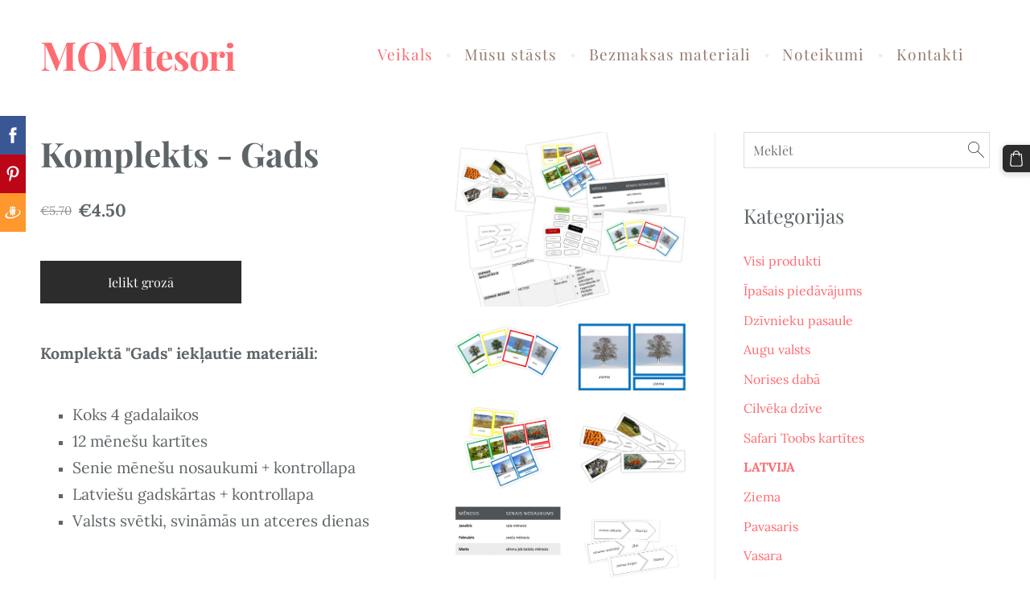

--- FILE ---
content_type: text/css;charset=UTF-8
request_url: https://dss4hwpyv4qfp.cloudfront.net/designs/_shared/fonts/?family=Lora:regular,italic,700,700italic&subset=latin,latin-ext,cyrillic
body_size: 232
content:
@font-face {
    font-family: 'Lora';
    font-style: normal;
    font-weight: 400;
    src: url('lora/lora-regular.woff2') format('woff2'),
         url('lora/lora-regular.woff') format('woff')
}
@font-face {
    font-family: 'Lora';
    font-style: italic;
    font-weight: 400;
    src: url('lora/lora-italic.woff2') format('woff2'),
         url('lora/lora-italic.woff') format('woff')
}
@font-face {
    font-family: 'Lora';
    font-style: normal;
    font-weight: 700;
    src: url('lora/lora-700.woff2') format('woff2'),
         url('lora/lora-700.woff') format('woff')
}
/* This script is dedicated to some ignorant EU legislators and one ignorant
German judge who set an absurd precedent by ruling Google Fonts GDPR-incompliant
which made life for website owners and developers so much more difficult and
confusing. The world would have been a better place without you. */



--- FILE ---
content_type: text/plain
request_url: https://www.google-analytics.com/j/collect?v=1&_v=j102&a=1376040599&t=pageview&_s=1&dl=https%3A%2F%2Fwww.momtesori.lv%2Fveikals%2Fitem%2Flatvija%2Fkomplekts---gads%2F&ul=en-us%40posix&dt=Komplekts%20-%20Gads%20-%20LATVIJA%20-%20Veikals%20-%20MOMtesori&sr=1280x720&vp=1280x720&_u=IEBAAEABAAAAACAAI~&jid=481728860&gjid=1311654145&cid=2093671853.1769038279&tid=UA-179144045-1&_gid=1656818749.1769038279&_r=1&_slc=1&z=1168704456
body_size: -450
content:
2,cG-E3Y3N5NKEV

--- FILE ---
content_type: text/javascript
request_url: https://spark.engaga.com/public/site.js
body_size: 44846
content:
(function(window, document) {

    function initEngaga($) {

        ///
        ///   General Functions
        ///

        function loadCss(src) {
            if (document.createStyleSheet) {
                document.createStyleSheet(src);
            } else {
                $('<link>')
                    .appendTo('head')
                    .attr({ type: 'text/css', rel: 'stylesheet', href: src });
            }
        }

        function setHtml(window, html) {
            var doc;
            if (window.contentWindow) {
                doc = window.contentWindow;
            }
            else if (window.contentDocument && window.contentDocument.document) {
                doc = window.contentDocument.document;
            }
            else if (window.contentDocument) {
                doc = window.contentDocument;
            } else {
                return false;
            }
            doc.document.open('text/html', 'replace');
            doc.document.write(html);
            doc.document.close();
        }

        function writeSetting(name, value, seconds) {
            var now = new Date()

            var item = {
                value: value,
                expiry: now.getTime() + (seconds * 1000)
            }
            localStorage.setItem(name, JSON.stringify(item))
        }

        function readSetting(name) {

            var itemStr = localStorage.getItem(name)
            // if the item doesn't exist, return null
            if (!itemStr) {

                //fallback to previously used cookies
                try {
                    var nameEQ = encodeURIComponent(name) + '=';
                    var ca = document.cookie.split(';');
                    for (var i = 0; i < ca.length; i++) {
                        var c = ca[i];
                        while (c.charAt(0) === ' ') {
                            c = c.substring(1, c.length);
                        }
                        if (c.indexOf(nameEQ) === 0) {
                            return decodeURIComponent(c.substring(nameEQ.length, c.length));
                        }
                    }
                } catch(e) {
                    return null;
                }
                return null;

            } else {

                try {
                    var item = JSON.parse(itemStr)
                } catch(e) {
                    return null;
                }
                var now = new Date()
                if (now.getTime() > item.expiry) {
                    localStorage.removeItem(name)
                    return null
                }
                return item.value

            }
        }

        function parseUrl(url) {
            var parser = document.createElement('a');
            parser.href = url;
            return parser;
        }

        function wildCompare(string, search) {
            var startIndex = 0, array = search.split('*');
            var leadingWildcard = false;
            for (var i = 0; i < array.length; i++) {
                var index;
                if (i == 0) {
                    index = string.substr(0, array[i].length).indexOf(array[i], startIndex);
                } else {
                    index = string.indexOf(array[i], startIndex);
                }
                if (index == -1) return false;
                else startIndex = index + array[i].length;
                leadingWildcard = (array[i].length == 0);
            }
            return (startIndex == string.length || leadingWildcard);
        }

        function isSameSite(site1, site2) {
            site1 = site1.toLowerCase();
            site2 = site2.toLowerCase();
            if (site1.substr(0, 4) != 'www.') {
                site1 = 'www.' + site1;
            }
            if (site2.substr(0, 4) != 'www.') {
                site2 = 'www.' + site2;
            }
            return (site1 === site2);
        }

        function isMobile() {
            function isTouchDevice() {
                return 'ontouchstart' in window // works on most browsers
                        || 'onmsgesturechange' in window; // works on ie10, mostly
            };

            return (isTouchDevice() && (window.screen.width < 480 || window.screen.height < 480));
        }

        function isLandscape() {
            return (window.screen.width > window.screen.height);
        }

        function produceBrandBadge(enabled) {
            if (!enabled) {
                return null;
            }
            var badge = $('<div class="engaga-badge">Powered by <img src="https://spark.engaga.com/templates/_shared/engaga-logo.svg"></div>');
            badge.click(function () {
                window.open('https://www.engaga.com/', '_blank');
            });
            return badge;
        }

        ///
        ///   Dialog Manager
        ///

        function dialogManager(form_settings) {

            function _sendStatistics(activity, successfunc) {

                if (typeof successfunc === 'undefined') {
                    successfunc = null;
                }

                var jqxhr = $.post(this.system_url + '/frontend/statistics/', {
                    url: window.location.href,
                    action: activity,
                    campaign_id: this.campaign_id
                });

                if (successfunc != null) {
                    jqxhr.done(successfunc);
                }
            }

            function _placePixel(code) {
                if (code && this.dialog_pixels.indexOf(code) == -1) {
                    this.dialog_pixels.push(code);
                    var pixel = $('<div>', { class: 'engaga-pixel' })
                        .css({ display: 'none' })
                        .html(code);
                    $('body').append(pixel);
                }
            }

            function _placeAppearPixel() {
                if (form_settings.tracking_on_show) {
                    this.placePixel(form_settings.tracking_on_show);
                }
            }

            function _placeSubscribePixel() {
                if (form_settings.tracking_on_complete) {
                    this.placePixel(form_settings.tracking_on_complete);
                }
            }

            function _onFormAppeared() {
                this.has_shown = true;
                this.is_visible = true;
                this.placeAppearPixel();
                this.sendStatistics('show');
                writeSetting('engaga_seen_' + form_settings.campaign_uid, 'yes', form_settings.dont_show_again);
            }

            function _onFormHidden() {
                this.is_visible = false;
                if (form_settings.show_on_scroll_down) {
                    $(window).off('scroll', this.scrollEvent);
                }

            }

            function _hideDialog() {
                if (this.overlay_div) {
                    this.overlay_div.css('display', 'none');
                }
                if (this.dialog_div) {
                    this.dialog_div.css('display', 'none');
                }
                if (this.dialog_content && form_settings.animation) {
                    this.dialog_content.removeClass('engaga-animation-' + form_settings.animation);
                }
                this.onFormHidden();
            }

            function _setFormVisible() {

                if (this.overlay_div) {
                    this.overlay_div.css('display', 'block');
                }
                if (!isMobile()) {
                    if (this.dialog_content && form_settings.animation) {
                        this.dialog_content.addClass('engaga-animation-' + form_settings.animation);
                    }
                }
                if (this.dialog_div) {
                    this.dialog_div.css('display', 'block');
                    this.dialog_div.css('opacity', '1');
                    this.dialog_div.css('bottom', '0');
                }

                this.onFormAppeared();
            }

            function _scrollEvent(event) {
                var base = event.data;
                if (!base.has_shown) {
                    var scrolled = ($(window).scrollTop() + $(window).height()) / $(document).height() * 100;
                    if (!form_settings.scroll_percent || scrolled > form_settings.scroll_percent) {
                        base.showDialog(true);
                    }
                }
            }

            function _setFormScrollable() {
                var base = this;

                if (form_settings.show_on_scroll_down) {
                    $(window).on('scroll', base, base.scrollEvent);
                }
            }

            function _showDialog(if_never_shown) {
                if (this.iframe_ready) {
                    if (!if_never_shown || !this.has_shown) {
                        this.setFormVisible()
                    }
                } else {
                    var base = this;
                    setTimeout(function() {
                        base.showDialog(if_never_shown)
                    }, 500); //try again later
                }
            }

            function _enableScrollDialog() {
                if (this.iframe_ready) {
                    this.setFormScrollable()
                } else {
                    var base = this;
                    setTimeout(function() {
                        base.enableScrollDialog()
                    }, 500); //try again later
                }
            }

            function _iframeReady() {
                this.iframe_ready = true;
            }

            function _resizeDialog(w, h, maxwidth) {

                if (isMobile()) {
                    if (isLandscape() && parseInt(maxwidth, 10) > 500) {
                        maxwidth = 400 + 'px';
                        if (w > 400) {
                            w = 400;
                        }
                        this.dialog_div.css('max-width', maxwidth);
                    } else {
                        this.dialog_div.css('max-width', '501px');
                    }

                }

                if (this.dialog_content) {
                    this.dialog_content.css('max-width', maxwidth);
                }

                this.dialog_width = w;
                this.dialog_height = h;
                if (!isMobile()) {
                    if (!this.overlay_div || this.overlay_div.css('display') != 'block') {
                        this.dialog_div.css({ display: 'none' });
                    }
                    this.dialog_iframe.css('height', h + 'px');
                    if (this.dialog_content) {
                        this.dialog_content.css('height', h + 'px');
                    }
                    this.dialog_div.css({ top: '0', left: '0' });
                } else {
                    this.dialog_iframe.css('height', h + 'px');
                    this.dialog_div.css('height', h + 'px');
                    this.dialog_div.css('left', '0');
                    this.dialog_div.css('right', '0');
                    this.dialog_div.css('margin-left', 'auto');
                    this.dialog_div.css('margin-right', 'auto');

                }

                if (!isMobile() && this.dialog_badge) {
                    var base = this;
                    function repositionBadge() {
                        base.dialog_badge.css('top', (base.dialog_content.offset().top + base.dialog_content.height() + 10) + 'px');
                        base.dialog_badge.css('left', Math.round((base.dialog_container.width() - base.dialog_badge.width()) / 2 ) + 'px');
                        setTimeout(function(){
                            repositionBadge();
                        }, 500);
                    }
                    repositionBadge();
                    setTimeout(function(){
                        base.dialog_badge.fadeIn();
                    }, 1500);
                }

            }

            function _getExtraIframeData() {
                return {};
            }

            function _setIframeHtml(html) {
                setHtml(this.dialog_iframe[0], html);
                var win = this.dialog_iframe[0];
                if (this.dialog_iframe[0].contentWindow) {
                    win = this.dialog_iframe[0].contentWindow;
                }
                win.extra_data = this.getExtraIframeData();
            }

            function _getFormId() {
                return this.campaign_id;
            }

            function _getContainerId() {
                return this.campaign_id;
            }

            function _createForm(form_settings) {

                var base = this;

                if (!isMobile()) {
                    this.overlay_div = $('<div>').addClass('engaga-overlay').css('display', 'none');
                    $('body').append(this.overlay_div);
                    this.dialog_div = $('<div>', { id: 'engaga-' + this.dialog_id })
                        .css({ position: 'fixed', left: '-10000px', top: '-10000px' })
                        .addClass('engaga-dialog');
                    this.dialog_container = $('<div>', { id: 'engaga-container-' + this.dialog_id })
                        .addClass('engaga-container');
                    this.dialog_overlay_inner = $('<div>', { id: 'engaga-overlay-inner-' + this.dialog_id })
                        .addClass('engaga-overlay-inner');
                    this.dialog_content = $('<div>', { id: 'engaga-content-' + this.dialog_id })
                        .addClass('engaga-content');
                    this.dialog_iframe = $('<iframe>', { id: 'engaga-frame-' + this.dialog_id, frameborder: 0, scrolling: 'no', 'allowtransparency': true })
                        .css({'height': '0', 'width' : '100%'})
                        .addClass('engaga-frame');
                    this.dialog_div.append(this.dialog_container);
                    this.dialog_container.append(this.dialog_overlay_inner);
                    this.dialog_container.append(this.dialog_content);
                    this.dialog_badge = produceBrandBadge(form_settings.show_brand_link);
                    if (this.dialog_badge) {
                        this.dialog_container.append(this.dialog_badge);
                    }
                    this.dialog_content.append(this.dialog_iframe);

                } else {
                    //mobile
                    this.dialog_div = $('<div>', { id: 'engaga-scrollbox-' + this.dialog_id })
                        .css({
                            position: 'fixed',
                            display: 'block',
                            opacity: '0',
                            left: '0',
                            width: '100%'
                        })
                        .css('bottom', '100%')
                        .addClass('engaga-topbar');
                    this.dialog_iframe = $('<iframe>', { id: 'engaga-frame-' + this.dialog_id, frameborder: 0, scrolling: 'no', 'allowtransparency': true })
                        .css({ height: '0', width: '100%' })
                        .addClass('engaga-frame');
                    this.dialog_div.append(this.dialog_iframe);
                }
                $('body').append(this.dialog_div);
                if (!isMobile()) {
                    this.overlay_div.add(this.dialog_overlay_inner).on('click', function() {
                        base.hideDialog();
                    });
                }
            }

            var dialog = {

                dialog_id : parseInt(1000000 * Math.random()).toString(10),
                iframe_ready : false,
                overlay_div : null,
                dialog_div : null,
                dialog_container : null,
                dialog_overlay_inner : null,
                dialog_content : null,
                dialog_iframe : null,
                dialog_width : 0,
                dialog_height : 0,
                dialog_pixels : [],
                campaign_id : form_settings.campaign_id,
                campaign_uid: form_settings.campaign_uid,
                close_action : form_settings.close_action,
                close_redirect_url : form_settings.close_redirect_url,
                close_redirect_new_tab : form_settings.close_redirect_new_tab,
                has_shown : false,
                system_url: null,

                sendStatistics: _sendStatistics,
                placePixel: _placePixel,
                onFormAppeared: _onFormAppeared,
                onFormHidden: _onFormHidden,
                placeAppearPixel: _placeAppearPixel,
                placeSubscribePixel: _placeSubscribePixel,
                setFormVisible: _setFormVisible,
                setFormScrollable: _setFormScrollable,
                showDialog: _showDialog,
                scrollEvent: _scrollEvent,
                enableScrollDialog: _enableScrollDialog,
                hideDialog: _hideDialog,
                iframeReady: _iframeReady,
                resizeDialog: _resizeDialog,
                getExtraIframeData: _getExtraIframeData,
                setIframeHtml: _setIframeHtml,
                getFormId: _getFormId,
                getContainerId: _getContainerId,
                createForm: _createForm,
                getDialogId: function() { return this.dialog_id },
                getRedirectUrl: function() { return this.close_redirect_url },
                mustRedirectInCurrentTab: function() { return this.close_action == 'redirect' && this.close_redirect_url && !this.close_redirect_new_tab }
            }

            return dialog;
        }

        ///
        ///   Dialog Topbar Manager
        ///

        function dialogTopbarManager(form_settings) {

            var parent = dialogManager(form_settings);
            var pushed = 0;

            function _createForm(form_settings) {
                this.dialog_div = $('<div>', { id: 'engaga-scrollbox-' + this.dialog_id })
                    .css({
                        position: 'fixed',
                        display: 'block',
                        opacity: '0',
                        left: '0',
                        width: '100%',
                        'z-index': '-1000'
                    })
                    .css(form_settings.position_on_screen, 0)
                    .addClass('engaga-topbar');
                this.dialog_iframe = $('<iframe>', { id: 'engaga-frame-' + this.dialog_id, frameborder: 0, scrolling: 'no', 'allowtransparency': true })
                    .css({ height: '0', width: '100%' })
                    .addClass('engaga-frame');
                this.dialog_div.append(this.dialog_iframe);
                this.dialog_badge = produceBrandBadge(form_settings.show_brand_link);
                if (this.dialog_badge) {
                    this.dialog_div.append(this.dialog_badge);
                    var base = this;
                    this.dialog_div.mouseenter(function () {
                        base.dialog_badge.fadeIn();
                    });
                }
                $('body').prepend(this.dialog_div);
            }

            function _resizeDialog(w, h, maxwidth) {
                this.dialog_width = w;
                this.dialog_height = h;
                this.dialog_iframe.css('height', h + 'px');
                this.dialog_div.css('height', h + 'px');
                if (this.is_visible && this.pushed != h) {
                    this.undoPushContent();
                    this.pushContent(this.dialog_height);
                }
                if (this.dialog_badge) {
                    this.dialog_badge.css('top', (this.dialog_div.height() + 5) + 'px');
                    this.dialog_badge.css('right', '5px');
                }
            }

            function _setFormVisible() {
                if (this.dialog_div) {
                    this.dialog_div.css('opacity', '1');
                    this.dialog_div.css('z-index', '');
                }
                this.pushContent(this.dialog_height);

                this.onFormAppeared();
            }

            function _hideDialog() {
                this.undoPushContent();
                parent.hideDialog.call(this);
            }

            function _undoPushContent() {
                if (this.pushed) {
                    this.pushContent(-this.pushed);
                    this.pushed = 0;
                }
            }

            function _pushAbsoluteElements(el, amount) {
                var self = this;
                var pos = el.css('position');
                if (el.is(this.dialog_div) || (el.is(':hidden') && pos == 'fixed') || el.data('engaga-do-not-push') == 1 || el.hasClass('engaga-dialog'))
                    return;
                if (pos == 'absolute' || pos == 'fixed') {
                    var curr_top = parseInt(el.css('top'), 10);
                    var curr_height = parseInt(el.css('height'), 10);
                    if (pos == 'fixed' && curr_top < parseInt(this.dialog_div.css('top'), 10)) {
                        return; //do not push elements that are above dialog
                    }
                    var new_top = curr_top + amount;
                    if ((new_top + curr_height <= parseInt($(window).height(), 10) || curr_height > amount * 4) //do not push elements out of screen unless they are much bigger than pushed amount
                      && curr_top + curr_height > 0 //and do not push elements that are out of screen into screen
                    ) {
                        el.css('top', new_top + 'px');
                    } else {
                        el.data('engaga-do-not-push', 1);
                    }
                } else if (pos != 'relative' && pos != 'sticky') {
                    el.children().each(function(i, el) {
                        self.pushAbsoluteElements($(el), amount);
                    });
                }
            }

            function _pushContent(amount) {
                amount = Math.round(amount);
                if (form_settings.position_on_screen != 'top')
                    return;
                if (amount) {
                    var self = this;
                    var curr_margin = parseInt($('body').css('margin-top'), 10);
                    var new_margin = curr_margin + amount;
                    $('body').css('margin-top', new_margin + 'px');
                    var bodypos = $('body').css('position');
                    if (bodypos != 'absolute' && bodypos != 'relative' && bodypos != 'fixed' && bodypos != 'sticky') {
                        $('body').children().each(function(i, el) {
                            self.pushAbsoluteElements($(el), amount);
                        });
                    }
                }
                this.pushed = amount;
            }

            var self = {
                pushContent: _pushContent,
                undoPushContent: _undoPushContent,
                pushAbsoluteElements: _pushAbsoluteElements
            }

            var overrides = {
                createForm: _createForm,
                resizeDialog: _resizeDialog,
                setFormVisible: _setFormVisible,
                hideDialog: _hideDialog
            }

            var dialog = $.extend(self, parent, overrides);
            return dialog;
        }


        ///
        ///   Dialog Fullscreen Manager
        ///

        function dialogFullscreenManager(form_settings) {

            var parent = dialogManager(form_settings);

            function _createForm(form_settings) {
                this.dialog_div = $('<div>', { id: 'engaga-' + this.dialog_id })
                    .css({ position: 'fixed', left: '-10000px', top: '-10000px', display: 'none' })
                    .addClass('engaga-fullscreen');
                this.dialog_content = $('<div>', { id: 'engaga-content-' + this.dialog_id })
                    .addClass('engaga-content');
                this.dialog_iframe = $('<iframe>', { id: 'engaga-frame-' + this.dialog_id, frameborder: 0, scrolling: 'no', 'allowtransparency': true })
                    .css({'height': '100%', 'width' : '100%'})
                    .addClass('engaga-frame');
                this.dialog_div.append(this.dialog_content);
                this.dialog_content.append(this.dialog_iframe);
                this.dialog_badge = produceBrandBadge(form_settings.show_brand_link);
                if (this.dialog_badge) {
                    this.dialog_content.append(this.dialog_badge);
                }
                $('body').append(this.dialog_div);
            }

            function _resizeDialog(w, h, maxwidth) {
                this.dialog_width = w;
                this.dialog_height = h;
                this.dialog_div.css({ top: '0', left: '0' });
                if (this.dialog_badge) {
                    this.dialog_badge.css('bottom', '10px');
                    this.dialog_badge.css('right', '10px');
                    this.dialog_badge.show();
                }
            }

            var self = {
            }

            var overrides = {
                createForm: _createForm,
                resizeDialog: _resizeDialog
            }

            var dialog = $.extend(self, parent, overrides);
            return dialog;
        }

        ///
        ///   Dialog Scrollbox Manager
        ///

        function dialogScrollboxManager(form_settings) {

            var parent = dialogManager(form_settings);

            var visible = false;

            function _scrollEvent(event) {
                var base = event.data;
                var scrolled = ($(window).scrollTop() + $(window).height()) / $(document).height() * 100;
                if (!form_settings.scroll_percent || scrolled > form_settings.scroll_percent) {
                    if (!visible) {
                        base.dialog_div.css({ opacity: '1', bottom: '0' });
                        visible = true;
                        base.onFormAppeared();
                    }
                } else if (form_settings.hide_on_scroll_up) {
                    if (visible) {
                        base.dialog_div.css({ bottom: '-' + base.dialog_height + 'px'});
                        visible = false;
                    }
                }
            }

            function _createForm(form_settings) {
                this.dialog_div = $('<div>', { id: 'engaga-scrollbox-' + this.dialog_id })
                    .css({
                        position: 'fixed',
                        bottom: '100%',
                        display: 'block',
                        opacity: '0',
                        width : '100%'
                    })
                    .css(form_settings.position_on_screen, 0)
                    .addClass('engaga-scrollbox');
                this.dialog_iframe = $('<iframe>', { id: 'engaga-frame-' + this.dialog_id, frameborder: 0, scrolling: 'no', allowtransparency: true })
                    .css({'height': '0', 'width': '100%'})
                    .addClass('engaga-frame');
                this.dialog_div.append(this.dialog_iframe);
                if (!isMobile()) {
                    this.dialog_badge = produceBrandBadge(form_settings.show_brand_link);
                    if (this.dialog_badge) {
                        this.dialog_div.append(this.dialog_badge);
                        var base = this;
                        this.dialog_div.mouseenter(function () {
                            base.dialog_badge.fadeIn();
                        });
                    }
                }
                $('body').prepend(this.dialog_div);
            }

            function _resizeDialog(w, h, maxwidth) {

                this.dialog_div.css('max-width', maxwidth);

                this.dialog_width = w;
                this.dialog_height = h;
                this.dialog_iframe.css('height', h + 'px');
                if (!isMobile()) {
                    if (this.dialog_badge != null) {
                        this.dialog_badge.css('top', (0 - this.dialog_badge.height() - 10) + 'px');
                        this.dialog_badge.css('left', Math.round((this.dialog_div.width() - this.dialog_badge.width()) / 2) + 'px');
                    }
                }
            }

            function _hideDialog() {
                var base = this;
                if (this.dialog_div) {
                    if (visible) {
                        this.dialog_div.css({ display: 'block', bottom: '-' + this.dialog_height + 'px' });
                        visible = false;
                        setTimeout(function() {
                            base.dialog_div.css({ display: 'none' });
                        }, 500);
                    } else {
                        this.dialog_div.css({ display: 'none' });
                    }
                }

                this.onFormHidden();
            }

            function _moveDialogBelowScreen() {
                if (this.dialog_div) {
                    this.dialog_div.css({ display: 'block', bottom: '-' + this.dialog_height + 'px'});
                    this.dialog_div[0].offsetHeight; //force reflow so that previous css registers before enabling transition
                    this.dialog_div.css({ transition: 'bottom 0.3s ease 0s' });
                }
            }

            function _setFormScrollable() {
                if (!visible) {
                    this.moveDialogBelowScreen();
                }
                parent.setFormScrollable.call(this);
            }

            function _setFormVisible() {
                var base = this;
                if (!visible) {
                    visible = true;
                    this.moveDialogBelowScreen();
                    if (this.dialog_div) {
                        setTimeout(function() {
                            base.dialog_div.css({ opacity: '1', bottom: '0'});
                        }, 1);
                        this.onFormAppeared();
                    }
                }
            }

            var self = {
                moveDialogBelowScreen: _moveDialogBelowScreen
            }

            var overrides = {
                createForm: _createForm,
                resizeDialog: _resizeDialog,
                hideDialog: _hideDialog,
                setFormVisible: _setFormVisible,
                scrollEvent: _scrollEvent,
                setFormScrollable: _setFormScrollable
            }

            var dialog = $.extend(self, parent, overrides);
            return dialog;
        }

        ///
        ///   Dialog Content Form Manager
        ///

        function dialogEmbeddedManager(form_settings, container, index) {

            var parent = dialogManager(form_settings);
            var pushed = 0;

            function _createForm(form_settings) {
                this.dialog_div = $('<div>', { id: 'engaga-embedded-' + this.dialog_id })
                    .css({
                        display: 'none',
                    })
                    .addClass('engaga-embedded');
                this.dialog_iframe = $('<iframe>', { id: 'engaga-frame-' + this.dialog_id, frameborder: 0, scrolling: 'no', 'allowtransparency': true })
                    .css({ height: '0', width: '100%' })
                    .addClass('engaga-frame');
                this.dialog_div.append(this.dialog_iframe);
                this.dialog_badge = produceBrandBadge(form_settings.show_brand_link);
                if (this.dialog_badge) {
                    this.dialog_div.append(this.dialog_badge);
                    var base = this;
                    this.dialog_div.mouseenter(function () {
                        base.dialog_badge.fadeIn();
                    });
                }
                this.engaga_embed_index = index;
                container.prepend(this.dialog_div);
            }

            function _getExtraIframeData() {
                return {
                    engaga_container_index: this.engaga_embed_index
                }
            }

            function _getContainerId() {
                return this.campaign_id + '_' + this.engaga_embed_index;
            }

            function _resizeDialog(w, h, maxwidth) {
                this.dialog_width = w;
                this.dialog_height = h;
                this.dialog_iframe.css('height', h + 'px');
                this.dialog_div.css('height', h + 'px');
                if (this.dialog_badge) {
                    this.dialog_badge.css('top', (this.dialog_div.height() + 5) + 'px');
                    this.dialog_badge.css('right', '0px');
                }
            }

            function _setFormVisible() {
                if (this.dialog_div) {
                    this.dialog_div.css('display', 'block');
                }

                this.onFormAppeared();
            }

            function _hideDialog() {
                parent.hideDialog.call(this);
            }

            var self = {
            }

            var overrides = {
                createForm: _createForm,
                getExtraIframeData: _getExtraIframeData,
                getContainerId: _getContainerId,
                resizeDialog: _resizeDialog,
                setFormVisible: _setFormVisible,
                hideDialog: _hideDialog
            }

            var dialog = $.extend(self, parent, overrides);
            return dialog;
        }

        ///
        ///   Main
        ///

        function createNewDialogs(form_settings, system_url) {
            var dialogs = [];
            if (form_settings.dialog_type == 'scrollbox') {
                dialogs[0] = new dialogScrollboxManager(form_settings);
            } else if (form_settings.dialog_type == 'topbar') {
                dialogs[0] = new dialogTopbarManager(form_settings);
            } else if (form_settings.dialog_type == 'fullscreen') {
                dialogs[0] = new dialogFullscreenManager(form_settings);
            } else if (form_settings.dialog_type == 'embedded') {
                $('div.engaga-embedded-form-' + form_settings.campaign_uid).each(function(i, el) {
                    var dialog = new dialogEmbeddedManager(form_settings, $(el), i);
                    dialogs[dialogs.length] = dialog;
                });
            } else {
                dialogs[0] = new dialogManager(form_settings);
            }
            for (var i = 0; i < dialogs.length; i++) {
              dialogs[i].createForm(form_settings);
              dialogs[i].system_url = system_url;
            }
            return dialogs;
        }

        var dialogs = {};

        var user_id = $('#engaga-script').data('engaga-user-id');
        if (!user_id) {
            return;
        }

        var urla = parseUrl($('#engaga-script').attr('src'));
        urla = urla.protocol + '//' + urla.host;

        $.ajax({
            url: urla + '/frontend/' + user_id + '/settings.js',
            jsonpCallback: 'callback',
            dataType: 'jsonp'
        })
        .done(function(data) {

            var settings = data;

            $(document).ready(function() {

                function setShowTimeout(dialog, delay, if_never_shown) {
                    var _dia = dialog;
                    setTimeout(function() {
                        _dia.showDialog(if_never_shown);
                    }, delay);
                }

                function setShowScrollTimeout(dialog, delay) {
                    var _dia = dialog;
                    setTimeout(function() {
                        _dia.enableScrollDialog();
                    }, delay);
                }

                function ajaxLoadDialogContent(dialog, form_settings) {
                    var _dia = dialog;
                    $.ajax({
                        url: urla + '/frontend/' + form_settings.user_id + '/' + form_settings.campaign_id + '/campaign.html'
                    })
                    .done(function(data) {
                        _dia.setIframeHtml(data);
                    });
                }

                function allowedBySettings(form_settings) {
                    var samesite = (document.referrer != '' && document.referrer.split('/')[2] == window.location.hostname);
                    var was_visited = (readSetting('engaga_visited_' + form_settings.campaign_uid) == 'yes');
                    var was_visited_again = (readSetting('engaga_visited_again_' + form_settings.campaign_uid) == 'yes');
                    if (!form_settings.dont_show_first_time || (was_visited && (!samesite || was_visited_again))) {
                        if (was_visited && !samesite && !was_visited_again) {
                            writeSetting('engaga_visited_again_' + form_settings.campaign_uid, 'yes', 3600 * 24 * 365);
                        }

                        if (!form_settings.dont_show_again || readSetting('engaga_seen_' + form_settings.campaign_uid) != 'yes') {
                            if (readSetting('engaga_subscribed_' + form_settings.campaign_uid) != 'yes') {
                                return true;
                            }
                        }
                    }
                    return false;
                }

                function alwaysAllowed(form_settings) {
                    if (form_settings.dialog_type == 'embedded') {
                        return true;
                    } else {
                        return false;
                    }
                }

                function matchesUrl(mask) {
                    var i = mask.indexOf('://');
                    var altmask = '';
                    if (i == -1) {
                        mask = '*' + mask;
                    } else {
                        var n = mask.indexOf('/', i + 3);
                        if (n == -1) {
                            altmask = mask + '/';
                        }
                    }
                    if (wildCompare(window.location.href, mask)) {
                        return true;
                    } else if (altmask != '' && altmask != mask) {
                        return wildCompare(window.location.href, altmask);
                    } else {
                        return false;
                    }
                }

                function allowedByUrlFilter(form_settings) {
                    var allowed = true;
                    if (form_settings.url_display_on && form_settings.url_display_on.length) {
                        allowed = false;
                        for (var i = 0; i < form_settings.url_display_on.length; i++) {
                            allowed = (allowed || matchesUrl(form_settings.url_display_on[i]));
                        }
                    }
                    if (allowed && form_settings.url_display_off && form_settings.url_display_off.length) {
                        for (var i = 0; i < form_settings.url_display_off.length; i++) {
                            allowed = (allowed && !matchesUrl(form_settings.url_display_off[i]));
                        }
                    }
                    return allowed;
                }

                // Initialization and events

                for (var i = 0; i < settings.forms.length; i++) {

                    var form_settings = settings.forms[i];

                    if (!form_settings.host || isSameSite(form_settings.host, window.location.hostname)) {

                        var dialog_list = createNewDialogs(form_settings, urla);

                        for (var k = 0; k < dialog_list.length; k++) {
                            var dialog = dialog_list[k];
                            dialogs[dialog.getContainerId()] = dialog;

                            if (form_settings.published) {

                                if (allowedByUrlFilter(form_settings) && (alwaysAllowed(form_settings) || allowedBySettings(form_settings))) {

                                    ajaxLoadDialogContent(dialog, form_settings);

                                    if (form_settings.show_on_scroll_down) {
                                        setShowScrollTimeout(dialog, 1);
                                    }

                                    if (form_settings.show_on_load) {
                                        setShowTimeout(dialog, form_settings.show_after_delay, true);
                                    }

                                    if (form_settings.show_on_exit) {
                                        $(document).on('mouseleave', dialog, function handleMouseLeave(e) {
                                            var _dia = e.data;
                                            if (e.clientY < 25) {
                                                setShowTimeout(_dia, 1, true);
                                            }
                                        });
                                    }
                                }
                                writeSetting('engaga_visited_' + form_settings.campaign_uid, 'yes', 3600 * 24 * 365);
                            }
                        }
                    }

                }
            });

        });

        $(window).on('message onmessage', function(e) {
            var data = e.originalEvent.data;
            if (typeof data != 'undefined' && data.indexOf && data.indexOf('engaga-message') > -1) {
                var data = $.parseJSON(data);
                var container_id = data.campaign_id;
                if (data.extra_data && typeof data.extra_data.engaga_container_index !== 'undefined') {
                    container_id = container_id + '_' + data.extra_data.engaga_container_index
                }
                var dialog = dialogs[container_id];
                if (dialog && data.campaign_id == dialog.getFormId()) {
                    if (data.msg == 'ready') {
                        dialog.iframeReady();
                        dialog.resizeDialog(data.width, data.height, data.maxwidth);
                    } else if (data.msg == 'resized') {
                        dialog.resizeDialog(data.width, data.height, data.maxwidth);
                    } else if (data.msg == 'closed') {
                        dialog.hideDialog();
                    } else if (data.msg == 'subscribed') {
                        dialog.placeSubscribePixel();
                        dialog.sending_statistics = true;
                        dialog.sendStatistics('convert', function() {
                            dialog.sending_statistics = false;
                            if (dialog.redirectFunction) {
                                dialog.redirectFunction();
                                dialog.redirectFunction = null;
                            }
                        });
                        writeSetting('engaga_subscribed_' + data.campaign_uid, 'yes', 3600 * 24 * 365);
                    } else if (data.msg == 'saved') {
                        if (dialog.mustRedirectInCurrentTab()) {
                            var url = dialog.getRedirectUrl();
                            if (url) {
                                dialog.redirectFunction = function() {
                                    window.location.href = url;
                                }
                                if (!dialog.sending_statistics) {
                                    //somehow statistics was quickly sent even before "saved" callback
                                    dialog.redirectFunction();
                                    dialog.redirectFunction = null;
                                }
                            }
                        }
                    }
                }
            }
        });

        loadCss(urla + '/public/site.css')
    }

    
    ///
    ///   jQuery & Start
    ///

    var jquery_vers = '3.1.0';
    var jquery_loaded = false;

    if (!window.jQuery || window.jQuery.fn.jquery != jquery_vers) {
        var script_tag = document.createElement('script');
        script_tag.onload = script_tag.onreadystatechange = function() {
            if (!jquery_loaded) {
                var rs = this.readyState;
                if (!rs || rs == 'loaded' || rs == 'complete') {
                    jquery_loaded = true;
                    var jq = window.jQuery.noConflict(true);
                    initEngaga(jq);
                    jq(script_tag).remove();
                }
            }
        }
        script_tag.type = 'text/javascript';
        script_tag.src = 'https://ajax.googleapis.com/ajax/libs/jquery/' + jquery_vers + '/jquery.min.js';
        (document.getElementsByTagName('head')[0] || doucment.documentElement).appendChild(script_tag);
    } else {
        initEngaga(window.jQuery);
    }
    
})(window, document);